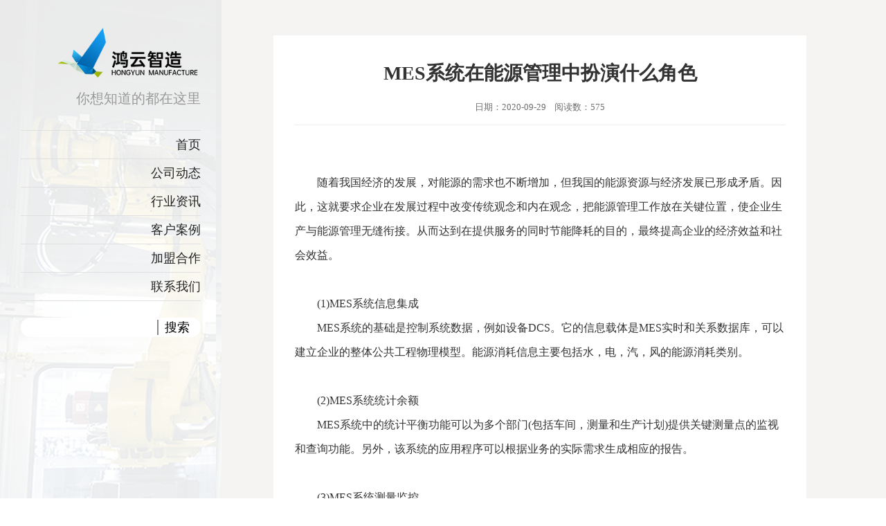

--- FILE ---
content_type: text/html; charset=utf-8
request_url: https://www.hcmes.cn/companynews/622.html
body_size: 3566
content:
<!DOCTYPE html>

<html>

<head>

<meta charset="utf-8">

<meta name="viewport" content="width=device-width,initial-scale=1,maximum-scale=1,user-scalable=no">

<title>MES系统在能源管理中扮演什么角色-鸿云MES</title>

<meta name="keywords" content="MES系统能源管理,mes系统">

<meta name="description" content="鸿云智造10年专注智能制造软件解决方案及落地服务，MES制造执行系统、WMS仓库管理系统、生产管理系统、设备管理系统、设备联网及数据采集方案、ERP系统、仓库管理、RFID工厂、溯源系统等一体化解决方案。">

<script src="/template/default/js/jquery-1.9.1.min.js"></script>

<link rel="stylesheet" href="/template/default/css/swiper-4.3.3.min.css">

<link rel="stylesheet" href="/template/default/css/index.css">

<link rel="stylesheet" href="/template/default/css/nei.css">

<script src="/template/default/js/swiper-4.3.3.min.js"></script>

<script src="/template/default/js/index.js"></script>



</head>

<body>





<!-- 内页模板头部 -->

		<!-- 内页模板头部 -->
		<div class="head_mudel2 por_left">
			<div class="wrap">
				<div class="hd_tit">
					<div class="logo2_img">
						<img src="/template/default/images/logo_bt.png" alt="鸿云智造">
					</div>
					<h2>你想知道的都在这里</h2>
				</div>
				<div class="mudel2_nav_btm">
					<div class="listopen">
						<i></i>
					</div>
					<div class="listclose">
						<i></i>
					</div>
				</div>
				<div class="mudel2_nav_list">
					<ul class="list">
						<li><a href="/">首页</a></li>
						<li><a href="/companynews/">公司动态</a></li>
						<li><a href="/Industrynews/">行业资讯</a></li>
						<li><a href="/case/">客户案例</a></li>
						<li><a href="/join/">加盟合作</a></li>
						<li><a href="/contact/">联系我们</a></li>
					</ul>
				</div>
				<div class="sousuo">
					<!--<form action="/search/"  method="get">-->
					<input type="text" name="keyword"><span></span>
					<input type="submit" value="搜索" class="sou">
				    <!--</form>-->
				</div>
			</div>
		</div>

<!-- newslist -->

<!--======= PROPERTIES DETAIL PAGE =========-->

<section class="news_model2">

  <div class="news_wrap">

    <div class="row">

      <!--======= LEFT BAR =========-->

	 <div class="col-sm-9">

      <div class="newsv_box">

    <div class="htit">

      <h1>MES系统在能源管理中扮演什么角色</h1>

      <p>日期：2020-09-29 &nbsp;&nbsp; 阅读数：575</p>

    </div>

    <div class="ntxt">

	   <p>　　</p><p>　　随着我国经济的发展，对能源的需求也不断增加，但我国的能源资源与经济发展已形成矛盾。因此，这就要求企业在发展过程中改变传统观念和内在观念，把能源管理工作放在关键位置，使企业生产与能源管理无缝衔接。从而达到在提供服务的同时节能降耗的目的，最终提高企业的经济效益和社会效益。</p><p><br/></p><p>　　(1)MES系统信息集成</p><p>　　MES系统的基础是控制系统数据，例如设备DCS。它的信息载体是MES实时和关系数据库，可以建立企业的整体公共工程物理模型。能源消耗信息主要包括水，电，汽，风的能源消耗类别。<br/></p><p><br/></p><p>　　(2)MES系统统计余额</p><p>　　MES系统中的统计平衡功能可以为多个部门(包括车间，测量和生产计划)提供关键测量点的监视和查询功能。另外，该系统的应用程序可以根据业务的实际需求生成相应的报告。</p><p><br/></p><p>　　(3)MES系统测量监控</p><p>　　在企业能源管理过程中，MES系统的测量和监控功能可以根据不同的媒体类型建立相应的统计平衡模型。然后，根据实际业务情况，可以平衡企业车间和设备的能耗。</p><p><br/></p><p>　　(4)MES系统能量沉降</p><p>　　该功能的主要目的是发布均衡数据，用户可以通过半年的报表和页面查询方法了解相关数据。然后，通过ERP接口将平衡后的数据提供给ERP系统，从而可以开始财务结算的相关工作。</p><p><br/></p><p>　　MES系统的应用效果<br/></p><p><br/></p><p>　　(1)及时收集数据</p><p>　　MES系统在实际应用中具有及时准确的数据收集能力，具体体现在以下几个方面：</p><p>　　一是及时性。通过设备DCS和实时数据库的同步，可以将设备能耗数据采集的工作时间缩短到几分钟，缩短采集工作时间可以实时监控设备能耗的变化。</p><p>　　第二是准确性。在企业能源管理过程中，传统的手动记录和录入方法已被自动数据收集完全取代。自动数据收集方法的应用大大减少了错误和手动操作中的错误，可以更好地确保数据的准确性。而且，可以通过收集的数据进行比较和分析，并且可以在比较期间及时发现仪器中是否存在问题和故障。</p><p>　　第三是全面性。系统同时集成了水，电，汽，风等主要媒体数据，因此可以基于这些媒体数据建立统一的能耗管理信息平台。</p><p><br/></p><p>　　(2)简单的统计平衡</p><p>　　MES系统在企业能源管理中的应用可以根据企业的实际需求定制平衡组。当用户发现平衡关系已损坏时，他可以快速进行调整。在余额计算过程中，MES系统采用的计算方法主要是基于多用途，多分配和按系数分配的原则。这种余额计算方法在实际应用过程中非常灵活，可以快速用于企业车间，设施和其他场所。最终的能耗数据得到了精确的平衡。因此，在企业能源管理过程中，这种计算方法不仅可以大大减轻传统人工计算的工作量，而且可以保证结果的准确性，有效避免误差。</p><p><br/></p><p>　　(3)灵活的信息查询方式</p><p>　　在能源管理的应用中，MES系统可以提供能源消耗数据多维系统的核心，是企业制造智能化建设的重要组成部分。</p><p><br/></p>

	 </div>

	

	
<!--
    <font style=" float:left; margin-top:10px; font-size:14px;">分享到：</font>

    <div class="bdsharebuttonbox"><a href="#" class="bds_more" data-cmd="more"></a><a href="#" class="bds_qzone" data-cmd="qzone" title="分享到QQ空间"></a><a href="#" class="bds_tsina" data-cmd="tsina" title="分享到新浪微博"></a><a href="#" class="bds_tqq" data-cmd="tqq" title="分享到腾讯微博"></a><a href="#" class="bds_renren" data-cmd="renren" title="分享到人人网"></a><a href="#" class="bds_weixin" data-cmd="weixin" title="分享到微信"></a></div>

    <script>window._bd_share_config={"common":{"bdSnsKey":{},"bdText":"","bdMini":"2","bdMiniList":false,"bdPic":"","bdStyle":"0","bdSize":"24"},"share":{}};with(document)0[(getElementsByTagName('head')[0]||body).appendChild(createElement('script')).src='http://bdimg.share.baidu.com/static/api/js/share.js?v=89860593.js?cdnversion='+~(-new Date()/36e5)];</script>
-->
	

    <div class="sxy">

      <p class="prev"> 上一篇：<a href="/companynews/621.html">MES系统在流程和离散行业中的应用</a> </p>

      <p class="prev"> 下一篇：<a href="/companynews/625.html">MES系统在质量管理中的应用</a> </p>

    </div>

  </div>

  </div>



    </div>

  </div>

</section>



		<script>

			//mudel2_nav

			$(document).ready(function () {

				$(".mudel2_nav_btm .listopen").click(function(){

					$(this).hide(0);

					$(".mudel2_nav_btm .listclose").fadeIn(500);

					$(".mudel2_nav_list .list").toggle(500);

					

				});

				$(".mudel2_nav_btm .listclose").click(function(){

					$(this).hide(0);

					$(".mudel2_nav_btm .listopen").fadeIn(500);

					$(".mudel2_nav_list .list").toggle(500);

				});

			})

		</script>

		<script>

			$(function () {

				if ($(window).width() < 1000) {

					$(".head_mudel2").removeClass("por_left");

					$(".mudel2_nav_list .list").hide();

				}

			        var x = 1;

			        $(window).resize(function () {

			            if ($(window).width() < 1000 && x === 1) {

			                $(".head_mudel2").removeClass("por_left");

											$(".mudel2_nav_list .list").hide();

											$(".mudel2_nav_btm .listclose").hide();

											$(".mudel2_nav_btm .listopen").show();

			                x = 2

			            } else {

			                if ($(window).width() >= 1000 && x === 2) {

												$(".head_mudel2").addClass("por_left");

												$(".mudel2_nav_list .list").show();

			                    x = 1

			                }

			            }

			        })

			    });

		</script>

		<script>

		     $(".ntxt img").each(function() {

      

            $(this).removeAttr("width");

            $(this).removeAttr("style");

            $(this).removeAttr("height");

      

            });



		</script>

</body>

</html>

